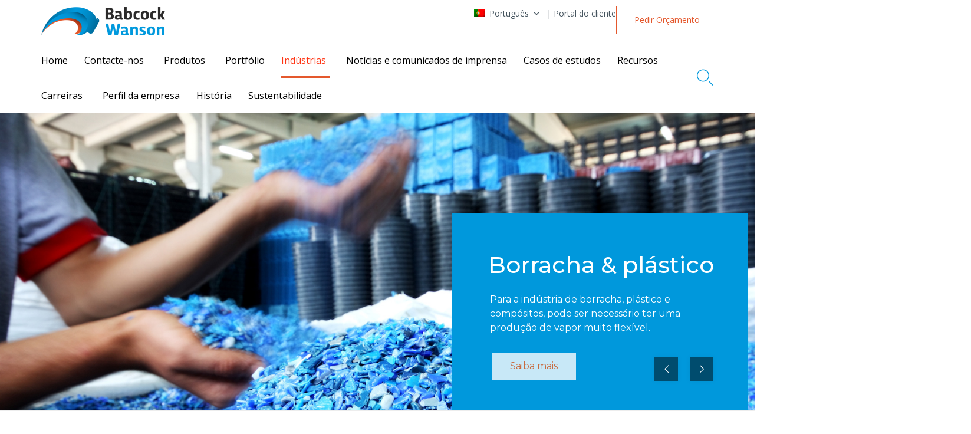

--- FILE ---
content_type: text/css
request_url: https://www.babcock-wanson.com/wp-content/uploads/bb-plugin/cache/29072-layout.css?ver=5fdde9ace8bc51f6541e04d52b1373c2
body_size: 4853
content:
.fl-builder-content *,.fl-builder-content *:before,.fl-builder-content *:after {-webkit-box-sizing: border-box;-moz-box-sizing: border-box;box-sizing: border-box;}.fl-row:before,.fl-row:after,.fl-row-content:before,.fl-row-content:after,.fl-col-group:before,.fl-col-group:after,.fl-col:before,.fl-col:after,.fl-module:before,.fl-module:after,.fl-module-content:before,.fl-module-content:after {display: table;content: " ";}.fl-row:after,.fl-row-content:after,.fl-col-group:after,.fl-col:after,.fl-module:after,.fl-module-content:after {clear: both;}.fl-clear {clear: both;}.fl-clearfix:before,.fl-clearfix:after {display: table;content: " ";}.fl-clearfix:after {clear: both;}.sr-only {position: absolute;width: 1px;height: 1px;padding: 0;overflow: hidden;clip: rect(0,0,0,0);white-space: nowrap;border: 0;}.fl-row,.fl-row-content {margin-left: auto;margin-right: auto;min-width: 0;}.fl-row-content-wrap {position: relative;}.fl-builder-mobile .fl-row-bg-photo .fl-row-content-wrap {background-attachment: scroll;}.fl-row-bg-video,.fl-row-bg-video .fl-row-content,.fl-row-bg-embed,.fl-row-bg-embed .fl-row-content {position: relative;}.fl-row-bg-video .fl-bg-video,.fl-row-bg-embed .fl-bg-embed-code {bottom: 0;left: 0;overflow: hidden;position: absolute;right: 0;top: 0;}.fl-row-bg-video .fl-bg-video video,.fl-row-bg-embed .fl-bg-embed-code video {bottom: 0;left: 0px;max-width: none;position: absolute;right: 0;top: 0px;}.fl-row-bg-video .fl-bg-video video {min-width: 100%;min-height: 100%;width: auto;height: auto;}.fl-row-bg-video .fl-bg-video iframe,.fl-row-bg-embed .fl-bg-embed-code iframe {pointer-events: none;width: 100vw;height: 56.25vw; max-width: none;min-height: 100vh;min-width: 177.77vh; position: absolute;top: 50%;left: 50%;transform: translate(-50%, -50%);-ms-transform: translate(-50%, -50%); -webkit-transform: translate(-50%, -50%); }.fl-bg-video-fallback {background-position: 50% 50%;background-repeat: no-repeat;background-size: cover;bottom: 0px;left: 0px;position: absolute;right: 0px;top: 0px;}.fl-row-bg-slideshow,.fl-row-bg-slideshow .fl-row-content {position: relative;}.fl-row .fl-bg-slideshow {bottom: 0;left: 0;overflow: hidden;position: absolute;right: 0;top: 0;z-index: 0;}.fl-builder-edit .fl-row .fl-bg-slideshow * {bottom: 0;height: auto !important;left: 0;position: absolute !important;right: 0;top: 0;}.fl-row-bg-overlay .fl-row-content-wrap:after {border-radius: inherit;content: '';display: block;position: absolute;top: 0;right: 0;bottom: 0;left: 0;z-index: 0;}.fl-row-bg-overlay .fl-row-content {position: relative;z-index: 1;}.fl-row-default-height .fl-row-content-wrap,.fl-row-custom-height .fl-row-content-wrap {display: -webkit-box;display: -webkit-flex;display: -ms-flexbox;display: flex;min-height: 100vh;}.fl-row-overlap-top .fl-row-content-wrap {display: -webkit-inline-box;display: -webkit-inline-flex;display: -moz-inline-box;display: -ms-inline-flexbox;display: inline-flex;width: 100%;}.fl-row-default-height .fl-row-content-wrap,.fl-row-custom-height .fl-row-content-wrap {min-height: 0;}.fl-row-default-height .fl-row-content,.fl-row-full-height .fl-row-content,.fl-row-custom-height .fl-row-content {-webkit-box-flex: 1 1 auto; -moz-box-flex: 1 1 auto;-webkit-flex: 1 1 auto;-ms-flex: 1 1 auto;flex: 1 1 auto;}.fl-row-default-height .fl-row-full-width.fl-row-content,.fl-row-full-height .fl-row-full-width.fl-row-content,.fl-row-custom-height .fl-row-full-width.fl-row-content {max-width: 100%;width: 100%;}.fl-row-default-height.fl-row-align-center .fl-row-content-wrap,.fl-row-full-height.fl-row-align-center .fl-row-content-wrap,.fl-row-custom-height.fl-row-align-center .fl-row-content-wrap {align-items: center;justify-content: center;-webkit-align-items: center;-webkit-box-align: center;-webkit-box-pack: center;-webkit-justify-content: center;-ms-flex-align: center;-ms-flex-pack: center;}.fl-row-default-height.fl-row-align-bottom .fl-row-content-wrap,.fl-row-full-height.fl-row-align-bottom .fl-row-content-wrap,.fl-row-custom-height.fl-row-align-bottom .fl-row-content-wrap {align-items: flex-end;justify-content: flex-end;-webkit-align-items: flex-end;-webkit-justify-content: flex-end;-webkit-box-align: end;-webkit-box-pack: end;-ms-flex-align: end;-ms-flex-pack: end;}.fl-col-group-equal-height {display: flex;flex-wrap: wrap;width: 100%;}.fl-col-group-equal-height.fl-col-group-has-child-loading {flex-wrap: nowrap;}.fl-col-group-equal-height .fl-col,.fl-col-group-equal-height .fl-col-content {display: flex;flex: 1 1 auto;}.fl-col-group-equal-height .fl-col-content {flex-direction: column;flex-shrink: 1;min-width: 1px;max-width: 100%;width: 100%;}.fl-col-group-equal-height:before,.fl-col-group-equal-height .fl-col:before,.fl-col-group-equal-height .fl-col-content:before,.fl-col-group-equal-height:after,.fl-col-group-equal-height .fl-col:after,.fl-col-group-equal-height .fl-col-content:after{content: none;}.fl-col-group-nested.fl-col-group-equal-height.fl-col-group-align-top .fl-col-content,.fl-col-group-equal-height.fl-col-group-align-top .fl-col-content {justify-content: flex-start;}.fl-col-group-nested.fl-col-group-equal-height.fl-col-group-align-center .fl-col-content,.fl-col-group-equal-height.fl-col-group-align-center .fl-col-content {align-items: center;justify-content: center;}.fl-col-group-nested.fl-col-group-equal-height.fl-col-group-align-bottom .fl-col-content,.fl-col-group-equal-height.fl-col-group-align-bottom .fl-col-content {justify-content: flex-end;}.fl-col-group-equal-height.fl-col-group-align-center .fl-module,.fl-col-group-equal-height.fl-col-group-align-center .fl-col-group {width: 100%;}.fl-col {float: left;min-height: 1px;}.fl-col-bg-overlay .fl-col-content {position: relative;}.fl-col-bg-overlay .fl-col-content:after {border-radius: inherit;content: '';display: block;position: absolute;top: 0;right: 0;bottom: 0;left: 0;z-index: 0;}.fl-col-bg-overlay .fl-module {position: relative;z-index: 2;}.fl-module img {max-width: 100%;}.fl-builder-module-template {margin: 0 auto;max-width: 1100px;padding: 20px;}.fl-builder-content a.fl-button,.fl-builder-content a.fl-button:visited {border-radius: 4px;-moz-border-radius: 4px;-webkit-border-radius: 4px;display: inline-block;font-size: 16px;font-weight: normal;line-height: 18px;padding: 12px 24px;text-decoration: none;text-shadow: none;}.fl-builder-content .fl-button:hover {text-decoration: none;}.fl-builder-content .fl-button:active {position: relative;top: 1px;}.fl-builder-content .fl-button-width-full .fl-button {display: block;text-align: center;}.fl-builder-content .fl-button-width-custom .fl-button {display: inline-block;text-align: center;max-width: 100%;}.fl-builder-content .fl-button-left {text-align: left;}.fl-builder-content .fl-button-center {text-align: center;}.fl-builder-content .fl-button-right {text-align: right;}.fl-builder-content .fl-button i {font-size: 1.3em;height: auto;margin-right:8px;vertical-align: middle;width: auto;}.fl-builder-content .fl-button i.fl-button-icon-after {margin-left: 8px;margin-right: 0;}.fl-builder-content .fl-button-has-icon .fl-button-text {vertical-align: middle;}.fl-icon-wrap {display: inline-block;}.fl-icon {display: table-cell;vertical-align: middle;}.fl-icon a {text-decoration: none;}.fl-icon i {float: right;height: auto;width: auto;}.fl-icon i:before {border: none !important;height: auto;width: auto;}.fl-icon-text {display: table-cell;text-align: left;padding-left: 15px;vertical-align: middle;}.fl-icon-text-empty {display: none;}.fl-icon-text *:last-child {margin: 0 !important;padding: 0 !important;}.fl-icon-text a {text-decoration: none;}.fl-icon-text span {display: block;}.fl-icon-text span.mce-edit-focus {min-width: 1px;}.fl-photo {line-height: 0;position: relative;}.fl-photo-align-left {text-align: left;}.fl-photo-align-center {text-align: center;}.fl-photo-align-right {text-align: right;}.fl-photo-content {display: inline-block;line-height: 0;position: relative;max-width: 100%;}.fl-photo-img-svg {width: 100%;}.fl-photo-content img {display: inline;height: auto;max-width: 100%;}.fl-photo-crop-circle img {-webkit-border-radius: 100%;-moz-border-radius: 100%;border-radius: 100%;}.fl-photo-caption {font-size: 13px;line-height: 18px;overflow: hidden;text-overflow: ellipsis;}.fl-photo-caption-below {padding-bottom: 20px;padding-top: 10px;}.fl-photo-caption-hover {background: rgba(0,0,0,0.7);bottom: 0;color: #fff;left: 0;opacity: 0;filter: alpha(opacity = 0);padding: 10px 15px;position: absolute;right: 0;-webkit-transition:opacity 0.3s ease-in;-moz-transition:opacity 0.3s ease-in;transition:opacity 0.3s ease-in;}.fl-photo-content:hover .fl-photo-caption-hover {opacity: 100;filter: alpha(opacity = 100);}.fl-builder-pagination,.fl-builder-pagination-load-more {padding: 40px 0;}.fl-builder-pagination ul.page-numbers {list-style: none;margin: 0;padding: 0;text-align: center;}.fl-builder-pagination li {display: inline-block;list-style: none;margin: 0;padding: 0;}.fl-builder-pagination li a.page-numbers,.fl-builder-pagination li span.page-numbers {border: 1px solid #e6e6e6;display: inline-block;padding: 5px 10px;margin: 0 0 5px;}.fl-builder-pagination li a.page-numbers:hover,.fl-builder-pagination li span.current {background: #f5f5f5;text-decoration: none;}.fl-slideshow,.fl-slideshow * {-webkit-box-sizing: content-box;-moz-box-sizing: content-box;box-sizing: content-box;}.fl-slideshow .fl-slideshow-image img {max-width: none !important;}.fl-slideshow-social {line-height: 0 !important;}.fl-slideshow-social * {margin: 0 !important;}.fl-builder-content .bx-wrapper .bx-viewport {background: transparent;border: none;box-shadow: none;-moz-box-shadow: none;-webkit-box-shadow: none;left: 0;}.mfp-wrap button.mfp-arrow,.mfp-wrap button.mfp-arrow:active,.mfp-wrap button.mfp-arrow:hover,.mfp-wrap button.mfp-arrow:focus {background: transparent !important;border: none !important;outline: none;position: absolute;top: 50%;box-shadow: none !important;-moz-box-shadow: none !important;-webkit-box-shadow: none !important;}.mfp-wrap .mfp-close,.mfp-wrap .mfp-close:active,.mfp-wrap .mfp-close:hover,.mfp-wrap .mfp-close:focus {background: transparent !important;border: none !important;outline: none;position: absolute;top: 0;box-shadow: none !important;-moz-box-shadow: none !important;-webkit-box-shadow: none !important;}.admin-bar .mfp-wrap .mfp-close,.admin-bar .mfp-wrap .mfp-close:active,.admin-bar .mfp-wrap .mfp-close:hover,.admin-bar .mfp-wrap .mfp-close:focus {top: 32px!important;}img.mfp-img {padding: 0;}.mfp-counter {display: none;}.mfp-wrap .mfp-preloader.fa {font-size: 30px;}.fl-form-field {margin-bottom: 15px;}.fl-form-field input.fl-form-error {border-color: #DD6420;}.fl-form-error-message {clear: both;color: #DD6420;display: none;padding-top: 8px;font-size: 12px;font-weight: lighter;}.fl-form-button-disabled {opacity: 0.5;}.fl-animation {opacity: 0;}.fl-builder-preview .fl-animation,.fl-builder-edit .fl-animation,.fl-animated {opacity: 1;}.fl-animated {animation-fill-mode: both;-webkit-animation-fill-mode: both;}.fl-button.fl-button-icon-animation i {width: 0 !important;opacity: 0;-ms-filter: "alpha(opacity=0)";transition: all 0.2s ease-out;-webkit-transition: all 0.2s ease-out;}.fl-button.fl-button-icon-animation:hover i {opacity: 1! important;-ms-filter: "alpha(opacity=100)";}.fl-button.fl-button-icon-animation i.fl-button-icon-after {margin-left: 0px !important;}.fl-button.fl-button-icon-animation:hover i.fl-button-icon-after {margin-left: 10px !important;}.fl-button.fl-button-icon-animation i.fl-button-icon-before {margin-right: 0 !important;}.fl-button.fl-button-icon-animation:hover i.fl-button-icon-before {margin-right: 20px !important;margin-left: -10px;}.single:not(.woocommerce).single-fl-builder-template .fl-content {width: 100%;}.fl-builder-layer {position: absolute;top:0;left:0;right: 0;bottom: 0;z-index: 0;pointer-events: none;overflow: hidden;}.fl-builder-shape-layer {z-index: 0;}.fl-builder-shape-layer.fl-builder-bottom-edge-layer {z-index: 1;}.fl-row-bg-overlay .fl-builder-shape-layer {z-index: 1;}.fl-row-bg-overlay .fl-builder-shape-layer.fl-builder-bottom-edge-layer {z-index: 2;}.fl-row-has-layers .fl-row-content {z-index: 1;}.fl-row-bg-overlay .fl-row-content {z-index: 2;}.fl-builder-layer > * {display: block;position: absolute;top:0;left:0;width: 100%;}.fl-builder-layer + .fl-row-content {position: relative;}.fl-builder-layer .fl-shape {fill: #aaa;stroke: none;stroke-width: 0;width:100%;}@supports (-webkit-touch-callout: inherit) {.fl-row.fl-row-bg-parallax .fl-row-content-wrap,.fl-row.fl-row-bg-fixed .fl-row-content-wrap {background-position: center !important;background-attachment: scroll !important;}}@supports (-webkit-touch-callout: none) {.fl-row.fl-row-bg-fixed .fl-row-content-wrap {background-position: center !important;background-attachment: scroll !important;}}.fl-builder-content a.fl-button,.fl-builder-content a.fl-button:visited {background: #fafafa;border: 1px solid #ccc;color: #333;}.fl-builder-content a.fl-button *,.fl-builder-content a.fl-button:visited * {color: #333;}@media (max-width: 1200px) {}@media (max-width: 992px) { .fl-col-group.fl-col-group-medium-reversed {display: -webkit-flex;display: flex;-webkit-flex-wrap: wrap-reverse;flex-wrap: wrap-reverse;flex-direction: row-reverse;} }@media (max-width: 768px) { .fl-row-content-wrap {background-attachment: scroll !important;}.fl-row-bg-parallax .fl-row-content-wrap {background-attachment: scroll !important;background-position: center center !important;}.fl-col-group.fl-col-group-equal-height {display: block;}.fl-col-group.fl-col-group-equal-height.fl-col-group-custom-width {display: -webkit-box;display: -webkit-flex;display: flex;}.fl-col-group.fl-col-group-responsive-reversed {display: -webkit-flex;display: flex;-webkit-flex-wrap: wrap-reverse;flex-wrap: wrap-reverse;flex-direction: row-reverse;}.fl-col-group.fl-col-group-responsive-reversed .fl-col:not(.fl-col-small-custom-width) {flex-basis: 100%;width: 100% !important;}.fl-col-group.fl-col-group-medium-reversed:not(.fl-col-group-responsive-reversed) {display: unset;display: unset;-webkit-flex-wrap: unset;flex-wrap: unset;flex-direction: unset;}.fl-col {clear: both;float: none;margin-left: auto;margin-right: auto;width: auto !important;}.fl-col-small:not(.fl-col-small-full-width) {max-width: 400px;}.fl-block-col-resize {display:none;}.fl-row[data-node] .fl-row-content-wrap {margin: 0;padding-left: 0;padding-right: 0;}.fl-row[data-node] .fl-bg-video,.fl-row[data-node] .fl-bg-slideshow {left: 0;right: 0;}.fl-col[data-node] .fl-col-content {margin: 0;padding-left: 0;padding-right: 0;} }@media (min-width: 1201px) {html .fl-visible-large:not(.fl-visible-desktop),html .fl-visible-medium:not(.fl-visible-desktop),html .fl-visible-mobile:not(.fl-visible-desktop) {display: none;}}@media (min-width: 993px) and (max-width: 1200px) {html .fl-visible-desktop:not(.fl-visible-large),html .fl-visible-medium:not(.fl-visible-large),html .fl-visible-mobile:not(.fl-visible-large) {display: none;}}@media (min-width: 769px) and (max-width: 992px) {html .fl-visible-desktop:not(.fl-visible-medium),html .fl-visible-large:not(.fl-visible-medium),html .fl-visible-mobile:not(.fl-visible-medium) {display: none;}}@media (max-width: 768px) {html .fl-visible-desktop:not(.fl-visible-mobile),html .fl-visible-large:not(.fl-visible-mobile),html .fl-visible-medium:not(.fl-visible-mobile) {display: none;}}.fl-row-fixed-width {max-width: 1280px;}.fl-row-content-wrap {margin-top: 0px;margin-right: 0px;margin-bottom: 0px;margin-left: 0px;padding-top: 20px;padding-right: 20px;padding-bottom: 20px;padding-left: 20px;}.fl-col-content {margin-top: 0px;margin-right: 0px;margin-bottom: 0px;margin-left: 0px;padding-top: 0px;padding-right: 0px;padding-bottom: 0px;padding-left: 0px;}.fl-module-content, :where(.fl-module:not(:has(> .fl-module-content))) {margin-top: 10px;margin-right: 10px;margin-bottom: 10px;margin-left: 10px;}@media(max-width: 768px) {.fl-row[data-node] > .fl-row-content-wrap {padding-top: 10px;padding-right: 10px;padding-bottom: 10px;padding-left: 10px;}}.fl-node-5b4cd7c8bcf23 > .fl-row-content-wrap {border-top-width: 1px;border-right-width: 0px;border-bottom-width: 1px;border-left-width: 0px;} .fl-node-5b4cd7c8bcf23 > .fl-row-content-wrap {padding-top:40px;}@media ( max-width: 768px ) { .fl-node-5b4cd7c8bcf23.fl-row > .fl-row-content-wrap {padding-right:0px;padding-left:0px;}}.fl-node-5b4cd7c8bd112 > .fl-row-content-wrap {border-top-width: 1px;border-right-width: 0px;border-bottom-width: 1px;border-left-width: 0px;} .fl-node-5b4cd7c8bd112 > .fl-row-content-wrap {padding-top:40px;padding-bottom:60px;}@media ( max-width: 992px ) { .fl-node-5b4cd7c8bd112.fl-row > .fl-row-content-wrap {padding-bottom:30px;}}.fl-node-5b4cd7c8be730 > .fl-row-content-wrap {border-top-width: 1px;border-right-width: 0px;border-bottom-width: 1px;border-left-width: 0px;} .fl-node-5b4cd7c8be730 > .fl-row-content-wrap {padding-bottom:60px;}@media ( max-width: 768px ) { .fl-node-5b4cd7c8be730.fl-row > .fl-row-content-wrap {padding-right:0px;padding-left:0px;}}.fl-node-5b4ddc930c99f > .fl-row-content-wrap {border-top-width: 1px;border-right-width: 0px;border-bottom-width: 1px;border-left-width: 0px;}@media ( max-width: 768px ) { .fl-node-5b4ddc930c99f.fl-row > .fl-row-content-wrap {margin-top:10px;}} .fl-node-5b4ddc930c99f > .fl-row-content-wrap {padding-bottom:80px;}@media ( max-width: 768px ) { .fl-node-5b4ddc930c99f.fl-row > .fl-row-content-wrap {padding-top:20px;padding-bottom:0px;}}.fl-node-5b4cd7c8bcfd3 {width: 33.33%;}.fl-node-5b4cd7c8bcfd3 > .fl-col-content:after {background-color: rgba(0,0,0,0.3);}.fl-node-5b4cd7c8bcfd3 > .fl-col-content {background-image: url(https://www.babcock-wanson.com/wp-content/uploads/2018/07/Food-Industry-small.jpg);background-repeat: no-repeat;background-position: center center;background-attachment: scroll;background-size: cover;border-top-width: 1px;border-right-width: 1px;border-bottom-width: 1px;border-left-width: 1px;}@media(max-width: 768px) {.fl-builder-content .fl-node-5b4cd7c8bcfd3 {width: 100% !important;max-width: none;clear: none;float: left;}} .fl-node-5b4cd7c8bcfd3 > .fl-col-content {margin-right:20px;}@media ( max-width: 768px ) { .fl-node-5b4cd7c8bcfd3.fl-col > .fl-col-content {margin-bottom:20px;}} .fl-node-5b4cd7c8bcfd3 > .fl-col-content {padding-top:300px;padding-bottom:40px;padding-left:20px;}@media ( max-width: 768px ) { .fl-node-5b4cd7c8bcfd3.fl-col > .fl-col-content {padding-right:10px;padding-left:10px;}}.fl-node-5b4cd7c8bd1ad {width: 100%;}.fl-node-5b4cd7c8bd2f6 {width: 33.33%;}.fl-node-5b4cd7c8bd2f6 > .fl-col-content {border-color: #d8d8d8;border-top-width: 0px;border-right-width: 0px;border-bottom-width: 1px;border-left-width: 0px;}@media(max-width: 992px) {.fl-builder-content .fl-node-5b4cd7c8bd2f6 {width: 50% !important;max-width: none;-webkit-box-flex: 0 1 auto;-moz-box-flex: 0 1 auto;-webkit-flex: 0 1 auto;-ms-flex: 0 1 auto;flex: 0 1 auto;}}@media(max-width: 768px) {.fl-builder-content .fl-node-5b4cd7c8bd2f6 {width: 100% !important;max-width: none;clear: none;float: left;}} .fl-node-5b4cd7c8bd2f6 > .fl-col-content {padding-right:20px;}@media ( max-width: 992px ) { .fl-node-5b4cd7c8bd2f6.fl-col > .fl-col-content {padding-right:0px;}}.fl-node-5b4cd7c8bde9c {width: 100%;}.fl-node-5b4cd7c8be382 {width: 35%;}.fl-node-5b4cd7c8be382 > .fl-col-content {border-top-width: 1px;border-right-width: 1px;border-bottom-width: 1px;border-left-width: 1px;}@media(max-width: 992px) {.fl-builder-content .fl-node-5b4cd7c8be382 {width: 100% !important;max-width: none;-webkit-box-flex: 0 1 auto;-moz-box-flex: 0 1 auto;-webkit-flex: 0 1 auto;-ms-flex: 0 1 auto;flex: 0 1 auto;}}@media(max-width: 768px) {.fl-builder-content .fl-node-5b4cd7c8be382 {width: 100% !important;max-width: none;clear: none;float: left;}} .fl-node-5b4cd7c8be382 > .fl-col-content {padding-bottom:20px;}@media ( max-width: 768px ) { .fl-node-5b4cd7c8be382.fl-col > .fl-col-content {padding-top:0px;padding-left:10px;}}.fl-node-5b4cd7c8be558 {width: 66.7%;}.fl-node-5b4cd7c8be558 > .fl-col-content {background-image: url(https://nex.vamtam.com/wp-content/uploads/2017/04/triangle-shape-01-01.svg);background-repeat: no-repeat;background-position: left top;background-attachment: scroll;background-size: auto;border-top-width: 1px;border-right-width: 1px;border-bottom-width: 1px;border-left-width: 1px;}@media ( max-width: 992px ) { .fl-node-5b4cd7c8be558.fl-col > .fl-col-content {margin-bottom:-1px;}} .fl-node-5b4cd7c8be558 > .fl-col-content {padding-bottom:90px;padding-left:130px;}@media ( max-width: 992px ) { .fl-node-5b4cd7c8be558.fl-col > .fl-col-content {padding-bottom:60px;padding-left:150px;}}@media ( max-width: 768px ) { .fl-node-5b4cd7c8be558.fl-col > .fl-col-content {padding-right:10px;padding-bottom:20px;padding-left:10px;}}.fl-node-5b4cd7c8bd023 {width: 33.34%;}.fl-node-5b4cd7c8bd023 > .fl-col-content:after {background-color: rgba(0,0,0,0.3);}.fl-node-5b4cd7c8bd023 > .fl-col-content {background-image: url(https://www.babcock-wanson.com/wp-content/uploads/2018/07/Chemical-Industry-small.jpg);background-repeat: no-repeat;background-position: center center;background-attachment: scroll;background-size: cover;border-top-width: 1px;border-right-width: 1px;border-bottom-width: 1px;border-left-width: 1px;}@media(max-width: 768px) {.fl-builder-content .fl-node-5b4cd7c8bd023 {width: 100% !important;max-width: none;clear: none;float: left;}} .fl-node-5b4cd7c8bd023 > .fl-col-content {margin-right:10px;margin-left:10px;}@media ( max-width: 992px ) { .fl-node-5b4cd7c8bd023.fl-col > .fl-col-content {margin-right:0px;margin-left:0px;}}@media ( max-width: 768px ) { .fl-node-5b4cd7c8bd023.fl-col > .fl-col-content {margin-bottom:20px;}} .fl-node-5b4cd7c8bd023 > .fl-col-content {padding-top:300px;padding-bottom:40px;padding-left:20px;}@media ( max-width: 768px ) { .fl-node-5b4cd7c8bd023.fl-col > .fl-col-content {padding-right:10px;padding-left:10px;}}.fl-node-5b4cd7c8bd348 {width: 33.34%;}.fl-node-5b4cd7c8bd348 > .fl-col-content {border-top-width: 1px;border-right-width: 1px;border-bottom-width: 1px;border-left-width: 1px;}@media(max-width: 992px) {.fl-builder-content .fl-node-5b4cd7c8bd348 {width: 50% !important;max-width: none;-webkit-box-flex: 0 1 auto;-moz-box-flex: 0 1 auto;-webkit-flex: 0 1 auto;-ms-flex: 0 1 auto;flex: 0 1 auto;}}@media(max-width: 768px) {.fl-builder-content .fl-node-5b4cd7c8bd348 {width: 100% !important;max-width: none;clear: none;float: left;}} .fl-node-5b4cd7c8bd348 > .fl-col-content {padding-right:10px;padding-left:10px;}@media ( max-width: 992px ) { .fl-node-5b4cd7c8bd348.fl-col > .fl-col-content {padding-right:0px;padding-left:0px;}}.fl-node-5b4cd7c8be3d1 {width: 65%;}.fl-node-5b4cd7c8be3d1 > .fl-col-content {background-color: #e0ecf1;border-top-width: 1px;border-right-width: 1px;border-bottom-width: 1px;border-left-width: 1px;}@media(max-width: 992px) {.fl-builder-content .fl-node-5b4cd7c8be3d1 {width: 100% !important;max-width: none;-webkit-box-flex: 0 1 auto;-moz-box-flex: 0 1 auto;-webkit-flex: 0 1 auto;-ms-flex: 0 1 auto;flex: 0 1 auto;}}@media(max-width: 768px) {.fl-builder-content .fl-node-5b4cd7c8be3d1 {width: 100% !important;max-width: none;clear: none;float: left;}}.fl-node-5b4cd7c8be5b0 {width: 33.3%;}.fl-node-5b4cd7c8be5b0 > .fl-col-content {border-top-width: 1px;border-right-width: 1px;border-bottom-width: 1px;border-left-width: 1px;}@media ( max-width: 768px ) { .fl-node-5b4cd7c8be5b0.fl-col > .fl-col-content {margin-top:-20px;}}.fl-node-5b4cd7c8bd074 {width: 33.33%;}.fl-node-5b4cd7c8bd074 > .fl-col-content:after {background-color: rgba(0,0,0,0.3);}.fl-node-5b4cd7c8bd074 > .fl-col-content {background-image: url(https://www.babcock-wanson.com/wp-content/uploads/2018/07/Plating-Industry-small.jpg);background-repeat: no-repeat;background-position: center center;background-attachment: scroll;background-size: cover;border-top-width: 1px;border-right-width: 1px;border-bottom-width: 1px;border-left-width: 1px;}@media(max-width: 768px) {.fl-builder-content .fl-node-5b4cd7c8bd074 {width: 100% !important;max-width: none;clear: none;float: left;}} .fl-node-5b4cd7c8bd074 > .fl-col-content {margin-left:20px;} .fl-node-5b4cd7c8bd074 > .fl-col-content {padding-top:300px;padding-bottom:40px;padding-left:20px;}@media ( max-width: 768px ) { .fl-node-5b4cd7c8bd074.fl-col > .fl-col-content {padding-right:10px;padding-left:10px;}}.fl-node-5b4cd7c8bd397 {width: 33.33%;}.fl-node-5b4cd7c8bd397 > .fl-col-content {border-top-width: 1px;border-right-width: 1px;border-bottom-width: 1px;border-left-width: 1px;}@media(max-width: 992px) {.fl-builder-content .fl-node-5b4cd7c8bd397 {width: 100% !important;max-width: none;-webkit-box-flex: 0 1 auto;-moz-box-flex: 0 1 auto;-webkit-flex: 0 1 auto;-ms-flex: 0 1 auto;flex: 0 1 auto;}} .fl-node-5b4cd7c8bd397 > .fl-col-content {padding-left:20px;}@media ( max-width: 992px ) { .fl-node-5b4cd7c8bd397.fl-col > .fl-col-content {padding-left:0px;}}.fl-node-5b4ddc92ef15f {width: 100%;} .fl-node-5b4ddc92ef15f > .fl-col-content {margin-bottom:20px;}.fl-node-5b506aa4c3125 {width: 50%;}.fl-node-5b506aa4c317f {width: 50%;}.fl-node-5b4ddc92ef1fe {width: 100%;}.fl-module-vamtam-heading {position: relative;}.fl-module-vamtam-heading .vamtam-heading {padding: 0 !important;margin: 0 !important;}.fl-node-5b4cd7c8bd1fd.fl-module-vamtam-heading .vamtam-heading {text-align: left;justify-content: flex-start;}.fl-node-5b4cd7c8bd1fd h2.vamtam-heading * {color: #ffffff !important;}.fl-node-5b4cd7c8bd1fd.fl-module-vamtam-heading .vamtam-heading-line-left {display: none;}.fl-node-5b4cd7c8bd1fd .vamtam-heading .vamtam-heading-text {} .fl-node-5b4cd7c8bd1fd > .fl-module-content {margin-bottom:20px;}@media (max-width: 768px) { .fl-node-5b4cd7c8bd1fd > .fl-module-content { margin-bottom:10px; } }.fl-node-5b4cd7c8bd251.fl-module-vamtam-heading .vamtam-heading {text-align: left;justify-content: flex-start;}.fl-node-5b4cd7c8bd251.fl-module-vamtam-heading .vamtam-heading-line-left {display: none;}.fl-node-5b4cd7c8bd251 .vamtam-heading .vamtam-heading-text {} .fl-node-5b4cd7c8bd251 > .fl-module-content {margin-bottom:30px;}@media ( max-width: 768px ) { .fl-node-5b4cd7c8bd251.fl-module > .fl-module-content {margin-bottom:20px;margin-left:20px;}}.fl-node-5b4cd7c8bd3e7.fl-module-vamtam-heading .vamtam-heading {text-align: left;justify-content: flex-start;}.fl-node-5b4cd7c8bd3e7 h3.vamtam-heading * {color: var( --vamtam-accent-color-1 ) !important;}.fl-node-5b4cd7c8bd3e7.fl-module-vamtam-heading .vamtam-heading-line-left {display: none;}.fl-node-5b4cd7c8bd3e7 .vamtam-heading .vamtam-heading-text {}.fl-node-5b4cd7c8bd573.fl-module-vamtam-heading .vamtam-heading {text-align: left;justify-content: flex-start;}.fl-node-5b4cd7c8bd573 h3.vamtam-heading * {color: var( --vamtam-accent-color-1 ) !important;}.fl-node-5b4cd7c8bd573.fl-module-vamtam-heading .vamtam-heading-line-left {display: none;}.fl-node-5b4cd7c8bd573 .vamtam-heading .vamtam-heading-text {}.fl-node-5b4cd7c8bd5c1.fl-module-vamtam-heading .vamtam-heading {text-align: left;justify-content: flex-start;}.fl-node-5b4cd7c8bd5c1 h3.vamtam-heading * {color: var( --vamtam-accent-color-1 ) !important;}.fl-node-5b4cd7c8bd5c1.fl-module-vamtam-heading .vamtam-heading-line-left {display: none;}.fl-node-5b4cd7c8bd5c1 .vamtam-heading .vamtam-heading-text {}.fl-node-5b4cd7c8bdaf4.fl-module-vamtam-heading .vamtam-heading {text-align: left;justify-content: flex-start;}.fl-node-5b4cd7c8bdaf4 h2.vamtam-heading * {color: #ffffff !important;}.fl-node-5b4cd7c8bdaf4.fl-module-vamtam-heading .vamtam-heading-line-left {display: none;}.fl-node-5b4cd7c8bdaf4 .vamtam-heading .vamtam-heading-text {} .fl-node-5b4cd7c8bdaf4 > .fl-module-content {margin-bottom:20px;}@media (max-width: 768px) { .fl-node-5b4cd7c8bdaf4 > .fl-module-content { margin-bottom:10px; } }.fl-node-5b4cd7c8bdb90.fl-module-vamtam-heading .vamtam-heading {text-align: left;justify-content: flex-start;}.fl-node-5b4cd7c8bdb90.fl-module-vamtam-heading .vamtam-heading-line-left {display: none;}.fl-node-5b4cd7c8bdb90 .vamtam-heading .vamtam-heading-text {} .fl-node-5b4cd7c8bdb90 > .fl-module-content {margin-top:0px;margin-bottom:20px;}@media (max-width: 768px) { .fl-node-5b4cd7c8bdb90 > .fl-module-content { margin-bottom:10px; } }.fl-node-5b4cd7c8bdbde.fl-module-vamtam-heading .vamtam-heading {text-align: left;justify-content: flex-start;}.fl-node-5b4cd7c8bdbde h2.vamtam-heading * {color: #ffffff !important;}.fl-node-5b4cd7c8bdbde.fl-module-vamtam-heading .vamtam-heading-line-left {display: none;}.fl-node-5b4cd7c8bdbde .vamtam-heading .vamtam-heading-text {} .fl-node-5b4cd7c8bdbde > .fl-module-content {margin-bottom:20px;}@media (max-width: 768px) { .fl-node-5b4cd7c8bdbde > .fl-module-content { margin-bottom:10px; } }.fl-builder-content .fl-rich-text strong {font-weight: bold;} .fl-node-5b4cd7c8be420 > .fl-module-content {margin-bottom:0px;} .fl-node-5b4cd7c8be697 > .fl-module-content {margin-bottom:0px;}img.mfp-img {padding-bottom: 40px !important;}@media (max-width: 768px) { .fl-photo-content {width: 100%;} }.fl-node-5b4cd7c8be6e4 .fl-photo {text-align: center;} .fl-node-5b4cd7c8be6e4 > .fl-module-content {margin-top:-50px;margin-right:-40px;margin-bottom:0px;}@media (max-width: 768px) { .fl-node-5b4cd7c8be6e4 > .fl-module-content { margin-top:10px;margin-right:10px; } }.fl-builder-content .vamtam-button-width-full .vamtam-button {display: block;text-align: center;}.fl-builder-content .vamtam-button-width-custom .vamtam-button {display: inline-block;text-align: center;max-width: 100%;}.fl-builder-content .vamtam-button i {font-size: 1.3em;height: auto;margin-right:8px;vertical-align: middle;width: auto;}.fl-builder-content .vamtam-button i.vamtam-button-icon-after {margin-left: 8px;margin-right: 0;}.fl-builder-content .vamtam-button-has-icon .vamtam-button-text {vertical-align: middle;}.fl-builder-content .vamtam-button.icon-animation-enable:not(:hover) i.vamtam-button-icon {opacity: 0;}.fl-node-5b4cd7c8bdd65 .fl-separator {border-top:1px solid;margin: auto;}.fl-node-5b4cd7c8be026 .fl-separator {border-top:1px solid;margin: auto;}.fl-node-5b4cd7c8be246 .fl-separator {border-top:1px solid;margin: auto;} .fl-node-5b4cd7c8be46e > .fl-module-content {margin-top:0px;margin-bottom:10px;}@media ( max-width: 768px ) { .fl-node-5b4cd7c8be46e.fl-module > .fl-module-content {margin-bottom:0px;}} .fl-node-5b4cd7c8be5ff > .fl-module-content {margin-top:0px;}.fl-node-5b4cd7c8bd524.fl-module-vamtam-heading .vamtam-heading {text-align: left;justify-content: flex-start;}.fl-node-5b4cd7c8bd524 h3.vamtam-heading * {color: var( --vamtam-accent-color-1 ) !important;}.fl-node-5b4cd7c8bd524.fl-module-vamtam-heading .vamtam-heading-line-left {display: none;}.fl-node-5b4cd7c8bd524 .vamtam-heading .vamtam-heading-text {}.fl-node-5b4cd7c8bd662.fl-module-vamtam-heading .vamtam-heading {text-align: left;justify-content: flex-start;}.fl-node-5b4cd7c8bd662 h3.vamtam-heading * {color: var( --vamtam-accent-color-1 ) !important;}.fl-node-5b4cd7c8bd662.fl-module-vamtam-heading .vamtam-heading-line-left {display: none;}.fl-node-5b4cd7c8bd662 .vamtam-heading .vamtam-heading-text {}.fl-node-5b4cd7c8bddb2.fl-module-vamtam-heading .vamtam-heading {text-align: left;justify-content: flex-start;}.fl-node-5b4cd7c8bddb2 h3.vamtam-heading * {color: var( --vamtam-accent-color-1 ) !important;}.fl-node-5b4cd7c8bddb2.fl-module-vamtam-heading .vamtam-heading-line-left {display: none;}.fl-node-5b4cd7c8bddb2 .vamtam-heading .vamtam-heading-text {} .fl-node-5b4cd7c8be4bc > .fl-module-content {margin-top:0px;} .fl-node-5b4cd7c8be64b > .fl-module-content {margin-top:0px;}.fl-node-5b4cd7c8bde01 .fl-separator {border-top:1px solid;margin: auto;}.fl-node-5b4cd7c8bdeea .fl-separator {border-top:1px solid;margin: auto;}.fl-node-5b4cd7c8be294 .fl-separator {border-top:1px solid;margin: auto;}.fl-node-5b4ddc92ef1b0.fl-module-vamtam-heading .vamtam-heading {text-align: left;justify-content: flex-start;}.fl-node-5b4ddc92ef1b0.fl-module-vamtam-heading .vamtam-heading-line-left {display: none;}.fl-node-5b4ddc92ef1b0 .vamtam-heading .vamtam-heading-text {}.fl-node-5b505de76964c .fl-separator {border-top:5px solid;width: 19%;max-width: 100%;margin: 0 0 0 0;} .fl-node-5b4ddc92ef24f > .fl-module-content {margin-right:5px;margin-left:5px;}.fl-node-5b4cd7c8bd613.fl-module-vamtam-heading .vamtam-heading {text-align: left;justify-content: flex-start;}.fl-node-5b4cd7c8bd613 h3.vamtam-heading * {color: var( --vamtam-accent-color-1 ) !important;}.fl-node-5b4cd7c8bd613.fl-module-vamtam-heading .vamtam-heading-line-left {display: none;}.fl-node-5b4cd7c8bd613 .vamtam-heading .vamtam-heading-text {}.fl-node-5b4cd7c8bd837.fl-module-vamtam-heading .vamtam-heading {text-align: left;justify-content: flex-start;}.fl-node-5b4cd7c8bd837 h3.vamtam-heading * {color: var( --vamtam-accent-color-1 ) !important;}.fl-node-5b4cd7c8bd837.fl-module-vamtam-heading .vamtam-heading-line-left {display: none;}.fl-node-5b4cd7c8bd837 .vamtam-heading .vamtam-heading-text {}.fl-node-5b4cd7c8bd885.fl-module-vamtam-heading .vamtam-heading {text-align: left;justify-content: flex-start;}.fl-node-5b4cd7c8bd885 h3.vamtam-heading * {color: var( --vamtam-accent-color-1 ) !important;}.fl-node-5b4cd7c8bd885.fl-module-vamtam-heading .vamtam-heading-line-left {display: none;}.fl-node-5b4cd7c8bd885 .vamtam-heading .vamtam-heading-text {}.fl-node-5b4cd7c8bdd17 .fl-separator {border-top:1px solid;margin: auto;}.fl-node-5b4cd7c8bdfd7 .fl-separator {border-top:1px solid;margin: auto;}.fl-node-5b4cd7c8be2e3 .fl-separator {border-top:1px solid;margin: auto;}.fl-node-5b4cd7c8bd6af.fl-module-vamtam-heading .vamtam-heading {text-align: left;justify-content: flex-start;}.fl-node-5b4cd7c8bd6af h3.vamtam-heading * {color: var( --vamtam-accent-color-1 ) !important;}.fl-node-5b4cd7c8bd6af.fl-module-vamtam-heading .vamtam-heading-line-left {display: none;}.fl-node-5b4cd7c8bd6af .vamtam-heading .vamtam-heading-text {}.fl-node-5b4cd7c8bd7e9.fl-module-vamtam-heading .vamtam-heading {text-align: left;justify-content: flex-start;}.fl-node-5b4cd7c8bd7e9 h3.vamtam-heading * {color: var( --vamtam-accent-color-1 ) !important;}.fl-node-5b4cd7c8bd7e9.fl-module-vamtam-heading .vamtam-heading-line-left {display: none;}.fl-node-5b4cd7c8bd7e9 .vamtam-heading .vamtam-heading-text {}.fl-node-5b4cd7c8bd920.fl-module-vamtam-heading .vamtam-heading {text-align: left;justify-content: flex-start;}.fl-node-5b4cd7c8bd920 h3.vamtam-heading * {color: var( --vamtam-accent-color-1 ) !important;}.fl-node-5b4cd7c8bd920.fl-module-vamtam-heading .vamtam-heading-line-left {display: none;}.fl-node-5b4cd7c8bd920 .vamtam-heading .vamtam-heading-text {}.fl-node-5b4cd7c8bdcc9 .fl-separator {border-top:1px solid;margin: auto;}.fl-node-5b4cd7c8bdf3a .fl-separator {border-top:1px solid;margin: auto;}.fl-node-5b4cd7c8be1aa .fl-separator {border-top:1px solid;margin: auto;}.fl-node-5b4cd7c8bd6fd.fl-module-vamtam-heading .vamtam-heading {text-align: left;justify-content: flex-start;}.fl-node-5b4cd7c8bd6fd h3.vamtam-heading * {color: var( --vamtam-accent-color-1 ) !important;}.fl-node-5b4cd7c8bd6fd.fl-module-vamtam-heading .vamtam-heading-line-left {display: none;}.fl-node-5b4cd7c8bd6fd .vamtam-heading .vamtam-heading-text {}.fl-node-5b4cd7c8bd79a.fl-module-vamtam-heading .vamtam-heading {text-align: left;justify-content: flex-start;}.fl-node-5b4cd7c8bd79a h3.vamtam-heading * {color: var( --vamtam-accent-color-1 ) !important;}.fl-node-5b4cd7c8bd79a.fl-module-vamtam-heading .vamtam-heading-line-left {display: none;}.fl-node-5b4cd7c8bd79a .vamtam-heading .vamtam-heading-text {}.fl-node-5b4cd7c8bdf89 .fl-separator {border-top:1px solid;margin: auto;}.fl-node-5b4cd7c8be10f .fl-separator {border-top:1px solid;margin: auto;}

--- FILE ---
content_type: text/css
request_url: https://www.babcock-wanson.com/wp-content/themes/morz/vamtam/assets/css/dist/responsive/layout-small.css?ver=1765464841
body_size: 1391
content:
body.responsive-layout .page-header{align-items:center!important}body.responsive-layout .header-padding,body.responsive-layout .limit-wrapper,body.responsive-layout .vamtam-box-outer-padding,body.responsive-layout body.has-blocks:not(.fl-builder) .the-content-parent>*{padding-left:20px;padding-right:20px}body.responsive-layout .vamtam-col-full-height .fl-col-content{min-height:0}body.responsive-layout .main-container select{background-position-x:95%!important}body.responsive-layout .post-article header h3,body.responsive-layout .post-article header h3 a{font-size:1.3em;padding-top:0}body.responsive-layout .loop-wrapper.news .post-actions-wrapper .icon{margin-right:4px;font-size:11px}body.responsive-layout .loop-wrapper.news .post-actions-wrapper .post-date{text-transform:none;margin-right:0;line-height:2em;font-size:.6em;text-align:center;padding:0}body.responsive-layout .loop-wrapper.news .comment-count{width:25%}body.responsive-layout .loop-wrapper.news .comment-count a{padding:5px;text-align:center}body.responsive-layout .post-content-wrapper h3,body.responsive-layout .post-content-wrapper h3 a{font-size:15px}body.responsive-layout .sd-social{margin:0}body.responsive-layout .page-wrapper>aside.left,body.responsive-layout .page-wrapper>aside.right,body.responsive-layout .vamtam-main:not(.layout-full) .comments-wrapper,body.responsive-layout .vamtam-main:not(.layout-full) .vamtam-related-content,body.responsive-layout.single-post .single-post-wrapper .meta-top,body.responsive-layout.single-post .single-post-wrapper .post-meta,body.responsive-layout:not(.fl-builder) .vamtam-main:not(.layout-full) article{padding-left:calc(0px + var(--vamtam-beaver-global-module_margins_left));padding-right:calc(0px + var(--vamtam-beaver-global-module_margins_right))}body.responsive-layout .comment .comment-content{margin-left:10px}body.responsive-layout .comment .comment-author{display:none}body.responsive-layout.page-template-guestbook-php .comments .comment{padding:0}body.responsive-layout #commentform .form-submit{margin:0!important}body.responsive-layout h3 .vamtam-button{margin-top:20px}body.responsive-layout #sb_instagram.sbi_col_3 #sbi_images .sbi_item,body.responsive-layout #sb_instagram.sbi_col_4 #sbi_images .sbi_item,body.responsive-layout #sb_instagram.sbi_col_5 #sbi_images .sbi_item,body.responsive-layout #sb_instagram.sbi_col_6 #sbi_images .sbi_item{width:50%}body.responsive-layout blockquote.simple .quote-content{padding:0}body.responsive-layout .vamtam-parallax-bg-img{top:-150px;bottom:-150px}body.responsive-layout .products.vamtam-wc{margin-bottom:0}body.responsive-layout .fl-woocommerce-product .products.vamtam-wc .product{width:100%;margin:inherit}body.responsive-layout .products.vamtam-wc .product .add_to_cart_button,body.responsive-layout .products.vamtam-wc .product .vamtam-button.product_type_simple{display:none}body.responsive-layout .products.vamtam-wc .product{margin-bottom:10px}body.responsive-layout .products.vamtam-wc .product h5{margin-top:10px;font-size:.6em}body.responsive-layout .products.vamtam-wc .product a .woocommerce-loop-product__title{padding-top:15px}body.responsive-layout .products.vamtam-wc .product .tagged_as{line-height:.7em;padding-top:3px;padding-bottom:3px}body.responsive-layout .products.vamtam-wc .product .tagged_as a{font-size:9px}body.responsive-layout .products.vamtam-wc .product .amount{font-size:1em}body.responsive-layout .products.vamtam-wc .product .wc-new-badge{padding:0 8px;line-height:24px}body.responsive-layout .nf-field-container{width:100%!important;margin-left:0!important}body.responsive-layout #vamtam-overlay-menu.open .vamtam-overlay-menu-contents{padding:0}body.responsive-layout .vamtam-overlay-menu-contents .vamtam-overlay-menu-items .mega-menu-wrap{text-align:left!important}body.responsive-layout #main-footer .fl-row-content-wrap .fl-row-content{padding-bottom:0}body.responsive-layout .vamtam-subscrible .field-wrap input[type=button]{margin:5px 0 0 0}body.responsive-layout .cbp-popup-ready.cbp-popup-lightbox .cbp-popup-close,body.responsive-layout .jp-carousel-wrap .jp-carousel-close-hint,body.responsive-layout button.mfp-close:after{right:10px;top:10px;margin:0}body.responsive-layout .fl-module-vamtam-numbers .fl-number-after-text,body.responsive-layout .fl-module-vamtam-numbers .fl-number-before-text{font-size:1.6em}body.responsive-layout .fl-module-vamtam-numbers .fl-number-int{font-size:.9em}body.responsive-layout #header-404{background-position-y:30px!important;background-size:100px!important}body.responsive-layout #header-404 .line-1{padding:50px 0 0 0;font-size:120px}body.responsive-layout .vamtam-sticky-button{display:none}body.responsive-layout .fl-row.vamtam-animation-inside{overflow:hidden}body.responsive-layout #simple-instagram-wrap .simple-instagram-list li.simple-instagram-list-item{width:33.333%}body.responsive-layout .tribe-tickets-rsvp .tribe-events-tickets-rsvp .tribe-ticket.quantity input{padding:15px 10px 15px 10px;width:70px;text-align:center}body.responsive-layout .tribe-tickets-rsvp .tribe-events-tickets-rsvp .tickets_description{padding:30px 2%}body.responsive-layout .tribe-tickets-rsvp .tribe-events-tickets-title.tribe--rsvp{margin-bottom:15px!important}body.responsive-layout .tribe-events-list .tribe-events-loop .tribe-event-featured .tribe-events-event-cost span{border-radius:var(--vamtam-border-radius) 0 0 var(--vamtam-border-radius);padding:10px}body.responsive-layout .tribe-events-list .tribe-events-loop .tribe-event-featured .tribe-events-event-cost span.tribe-tickets-left{border-radius:0 var(--vamtam-border-radius) var(--vamtam-border-radius) 0}body.responsive-layout .tribe-events-list .tribe-events-loop .tribe-event-featured .tribe-events-event-cost .tribe-tickets-left,body.responsive-layout .tribe-tickets-left{margin-left:0;border:none!important}body.responsive-layout #simple-instagram-wrap .simple-instagram-list li.simple-instagram-list-item{width:33.33%}body.responsive-layout .tribe-events-venue-map{float:none!important;width:auto!important;margin:0 3%!important}body.responsive-layout .fl-col-group.fl-col-group-responsive-reversed>.fl-col .fl-col-group:not(.fl-col-group-responsive-reversed)>.fl-col{order:unset}body.responsive-layout .fl-col-group.fl-col-group-responsive-reversed .fl-col{flex:0 1 auto}